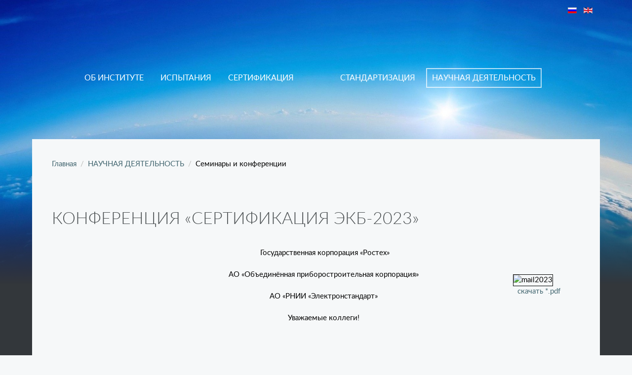

--- FILE ---
content_type: text/html; charset=utf-8
request_url: https://www.elstandart.spb.ru/ru/nauchnye-issledovaniya/2016-02-17-13-47-36.html
body_size: 7303
content:
<!DOCTYPE HTML>
<html lang="ru-ru" dir="ltr"  data-config='{"twitter":0,"plusone":0,"facebook":0,"style":"elst","parallax_ratio":"1.5"}'>

<head>
<meta charset="utf-8">
<meta http-equiv="X-UA-Compatible" content="IE=edge">
<meta name="viewport" content="width=device-width, initial-scale=1">
	<base href="https://www.elstandart.spb.ru/ru/nauchnye-issledovaniya/2016-02-17-13-47-36.html" />
	<meta name="generator" content="Joomla! - Open Source Content Management" />
	<title>Семинары и конференции</title>
	<link href="/ru/nauchnye-issledovaniya/2016-02-17-13-47-36.feed?type=rss" rel="alternate" type="application/rss+xml" title="RSS 2.0" />
	<link href="/ru/nauchnye-issledovaniya/2016-02-17-13-47-36.feed?type=atom" rel="alternate" type="application/atom+xml" title="Atom 1.0" />
	<link href="https://www.elstandart.spb.ru/ru/nauchnye-issledovaniya/2016-02-17-13-47-36.html" rel="alternate" hreflang="ru-RU" />
	<link href="https://www.elstandart.spb.ru/en/nauchnye-issledovaniya-2/2016-02-17-13-47-36.html" rel="alternate" hreflang="en-GB" />
	<link href="https://www.elstandart.spb.ru/ru/component/search/?Itemid=349&amp;format=opensearch" rel="search" title="Искать АО РНИИ Электронстандарт" type="application/opensearchdescription+xml" />
	<link href="/templates/yoo_organic/favicon.ico" rel="shortcut icon" type="image/vnd.microsoft.icon" />
	<link rel="stylesheet" href="https://www.elstandart.spb.ru/administrator/components/com_zhyandexmap/assets/css/common.css" type="text/css" />
	<link rel="stylesheet" href="/cache/widgetkit/widgetkit-a8734651.css" type="text/css" />
	<link rel="stylesheet" href="/media/mod_languages/css/template.css" type="text/css" />
	<script src="/media/system/js/mootools-core.js" type="text/javascript"></script>
	<script src="/media/system/js/core.js" type="text/javascript"></script>
	<script src="/media/system/js/mootools-more.js" type="text/javascript"></script>
	<script src="/media/jui/js/jquery.min.js" type="text/javascript"></script>
	<script src="/media/jui/js/jquery-noconflict.js" type="text/javascript"></script>
	<script src="/media/jui/js/jquery-migrate.min.js" type="text/javascript"></script>
	<script src="/cache/widgetkit/widgetkit-5119adf2.js" type="text/javascript"></script>
	<script type="text/javascript">
jQuery(function($) {
			 $('.hasTip').each(function() {
				var title = $(this).attr('title');
				if (title) {
					var parts = title.split('::', 2);
					var mtelement = document.id(this);
					mtelement.store('tip:title', parts[0]);
					mtelement.store('tip:text', parts[1]);
				}
			});
			var JTooltips = new Tips($('.hasTip').get(), {"maxTitleChars": 50,"fixed": false});
		});
	</script>
	<link href="https://www.elstandart.spb.ru/ru/nauchnye-issledovaniya/2016-02-17-13-47-36.html" rel="alternate" hreflang="x-default" />

<link rel="apple-touch-icon-precomposed" href="/templates/yoo_organic/apple_touch_icon.png">
<link rel="stylesheet" href="/templates/yoo_organic/styles/elst/css/bootstrap.css">
<link rel="stylesheet" href="/templates/yoo_organic/styles/elst/css/theme.css">
<link rel="stylesheet" href="/templates/yoo_organic/css/custom.css">
<script src="/templates/yoo_organic/warp/vendor/uikit/js/uikit.js"></script>
<script src="/templates/yoo_organic/warp/vendor/uikit/js/addons/autocomplete.js"></script>
<script src="/templates/yoo_organic/warp/vendor/uikit/js/addons/search.js"></script>
<script src="/templates/yoo_organic/warp/vendor/uikit/js/addons/datepicker.js"></script>
<script src="/templates/yoo_organic/warp/vendor/uikit/js/addons/sticky.js"></script>
<script src="/templates/yoo_organic/warp/js/social.js"></script>
<script src="/templates/yoo_organic/js/theme.js"></script>
</head>

<body class="tm-isblog">
    <div class="tm-wrapper">
        <div class="tm-background"></div>
        <div class="uk-container uk-container-center">

                        <div class="tm-toolbar uk-clearfix uk-hidden-small">
				
                
                                <div class="uk-float-right"><div class="uk-panel"><div class="mod-languages">

	<ul class="lang-inline">
						<li class="lang-active" dir="ltr">
			<a href="/ru/nauchnye-issledovaniya/2016-02-17-13-47-36.html">
							<img src="/media/mod_languages/images/ru_ru.gif" alt="Русский" title="Русский" />						</a>
			</li>
								<li class="" dir="ltr">
			<a href="/en/nauchnye-issledovaniya-2/2016-02-17-13-47-36.html">
							<img src="/media/mod_languages/images/en_gb.gif" alt="English (UK)" title="English (UK)" />						</a>
			</li>
				</ul>

</div>
</div></div>
                
            </div>
            
                        <nav class="tm-navbar uk-navbar">
                <div class="tm-navbar-center">

                                        <div class="tm-logo uk-visible-large">
                        
	<a href="/"><img src="/images/logo-small.png" alt="" /></a>                    </div>
                    
                                        <div class="tm-nav uk-visible-large">
                        <div class="tm-nav-wrapper"><ul class="uk-navbar-nav uk-hidden-small">
<li class="uk-parent" data-uk-dropdown="{}"><a href="/ru/about.html">Об институте</a><div class="uk-dropdown uk-dropdown-navbar uk-dropdown-width-1"><div class="uk-grid uk-dropdown-grid"><div class="uk-width-1-1"><ul class="uk-nav uk-nav-navbar"><li><a href="/ru/about/novosti.html">Новости</a></li><li><a href="/ru/about/istoriya-i-sovremennost.html">История и Современность</a></li><li><a href="/ru/about/2015-08-10-06-16-00.html">Аттестаты, лицензии и сертификаты</a></li><li><a href="/ru/about/kontakty.html">Контакты</a></li></ul></div></div></div></li><li class="uk-parent" data-uk-dropdown="{}"><a href="/ru/tests.html">Испытания</a><div class="uk-dropdown uk-dropdown-navbar uk-dropdown-width-1"><div class="uk-grid uk-dropdown-grid"><div class="uk-width-1-1"><ul class="uk-nav uk-nav-navbar"><li><a href="/ru/tests/obespechenie-kachestva-ispytanij.html">Обеспечение качества испытаний</a></li><li><a href="/ru/tests/oblast-akkreditatsii.html">Область аккредитации</a></li><li><a href="/ru/tests/2015-07-31-07-54-42.html">Опыт работ</a></li><li class="uk-parent"><a href="/ru/tests/isp-service.html">Услуги центра</a><ul class="uk-nav-sub"><li><a href="/ru/tests/isp-service/ispytaniya-ekb.html">Испытания ЭКБ</a></li><li><a href="/ru/tests/isp-service/izmereniya-ekb.html">Измерения ЭКБ</a></li><li><a href="/ru/tests/isp-service/analiz-otkazov.html">Анализ отказов</a></li><li><a href="/ru/tests/isp-service/vyyavlenie-kontrafakta.html">Выявление контрафакта</a></li></ul></li><li class="uk-parent"><a href="/ru/tests/napravleniya-deyatelnosti.html">Направления деятельности</a><ul class="uk-nav-sub"><li><a href="/ru/tests/napravleniya-deyatelnosti/kvalifikatsionnye-ispytaniya.html">Квалификационные испытания</a></li><li><a href="/ru/tests/napravleniya-deyatelnosti/sertifikatsionnye-ispytaniya.html">Сертификационные испытания</a></li><li><a href="/ru/tests/napravleniya-deyatelnosti/issledovaniya-v-oblasti-nadezhnosti.html">Исследования в области надежности</a></li><li><a href="/ru/tests/napravleniya-deyatelnosti/issledovaniya-v-oblasti-radiatsionnoj-stojkosti.html">Исследования в области радиационной стойкости</a></li><li><a href="/ru/tests/napravleniya-deyatelnosti/dopolnitelnye-ispytaniya.html">Дополнительные испытания</a></li><li><a href="/ru/tests/napravleniya-deyatelnosti/fiziko-tekhnicheskie-issledovaniya.html">Физико-технические исследования</a></li><li><a href="/ru/tests/napravleniya-deyatelnosti/nezavisimaya-ekspertiza.html">Независимая экспертиза</a></li></ul></li></ul></div></div></div></li><li class="uk-parent" data-uk-dropdown="{}"><a href="/ru/sertifikatsiya.html">Сертификация</a><div class="uk-dropdown uk-dropdown-navbar uk-dropdown-width-1"><div class="uk-grid uk-dropdown-grid"><div class="uk-width-1-1"><ul class="uk-nav uk-nav-navbar"><li><a href="/ru/sertifikaciya/sds-gost-r.html">Национальная система аккредитации</a></li><li><a href="/ru/sertifikaciya/sds-electronsert.html">СДС "Электронсерт"</a></li></ul></div></div></div></li><li class="uk-parent" data-uk-dropdown="{}"><a href="/ru/standartizatsiya.html">Стандартизация</a><div class="uk-dropdown uk-dropdown-navbar uk-dropdown-width-1"><div class="uk-grid uk-dropdown-grid"><div class="uk-width-1-1"><ul class="uk-nav uk-nav-navbar"><li class="uk-parent"><a href="/ru/sertifikacia/informatsionno-spravochnoe-obsluzhivanie.html">Информационно-справочное обслуживание</a><ul class="uk-nav-sub"><li><a href="/ru/sertifikacia/informatsionno-spravochnoe-obsluzhivanie/perechen-uslug-i-tsen-na-2016g.html">Архив материалов</a></li></ul></li><li><a href="/ru/sertifikacia/informatsionno-spravochnaya-sistema.html">Информационно-справочная система</a></li><li><a href="/ru/sertifikacia/upolnomochennaya-organizatsiya-gosudarstvennogo-zakazchika-ekb.html">Уполномоченная организация Государственного заказчика ЭКБ</a></li></ul></div></div></div></li><li class="uk-parent uk-active" data-uk-dropdown="{}"><a href="/ru/nauchnye-issledovaniya.html">НАУЧНАЯ ДЕЯТЕЛЬНОСТЬ</a><div class="uk-dropdown uk-dropdown-navbar uk-dropdown-width-1"><div class="uk-grid uk-dropdown-grid"><div class="uk-width-1-1"><ul class="uk-nav uk-nav-navbar"><li><a href="/ru/nauchnye-issledovaniya/2016-02-16-11-38-02.html">Научные исследования и разработки</a></li><li class="uk-active"><a href="/ru/nauchnye-issledovaniya/2016-02-17-13-47-36.html">Семинары и конференции</a></li><li><a href="/ru/nauchnye-issledovaniya/2016-02-17-13-50-37.html">Совет молодых учёных и специалистов</a></li><li class="uk-parent"><a href="/ru/nauchnye-issledovaniya/peterburgskij-zhurnal-elektroniki.html">Петербургский журнал электроники</a><ul class="uk-nav-sub"><li><a href="/ru/nauchnye-issledovaniya/peterburgskij-zhurnal-elektroniki/vypuski-za-2016-god.html">Выпуски за 2019 год</a></li><li><a href="/ru/nauchnye-issledovaniya/peterburgskij-zhurnal-elektroniki/2016-06-17-10-43-09.html">Правила опубликования</a></li><li><a href="/ru/nauchnye-issledovaniya/peterburgskij-zhurnal-elektroniki/podpiska.html">Подписка</a></li><li><a href="/ru/nauchnye-issledovaniya/peterburgskij-zhurnal-elektroniki/2016-06-17-10-44-05.html">Предыстория</a></li><li><a href="/ru/nauchnye-issledovaniya/peterburgskij-zhurnal-elektroniki/2016-06-17-10-44-35.html">Архив</a></li><li><a href="/ru/nauchnye-issledovaniya/peterburgskij-zhurnal-elektroniki/retsenziya.html">Рецензия</a></li></ul></li></ul></div></div></div></li></ul></div>
                    </div>
                    
                                        <a href="#offcanvas" class="uk-navbar-toggle uk-hidden-large" data-uk-offcanvas></a>
                    					
                    
                </div>
            </nav>
            
            
            
            
                                    

                        <div class="tm-middle uk-grid" data-uk-grid-match data-uk-grid-margin>
				
                                <div class="tm-main uk-width-medium-1-1">
                   
                    


                                        <main class="tm-content">

                                                <ul class="uk-breadcrumb"><li><a href="/ru/">Главная</a></li><li><a href="/ru/nauchnye-issledovaniya.html">НАУЧНАЯ ДЕЯТЕЛЬНОСТЬ</a></li><li class="uk-active"><span>Семинары и конференции</span></li></ul>                        
			

                        
<div class="uk-grid tm-leading-article"><div class="uk-width-1-1"><article class="uk-article " data-permalink="http://www.elstandart.spb.ru/ru/2016-02-17-13-57-40/2016-02-17-13-59-43/521-konferentsiya-sertifikatsiya-ekb-2023.html">

	
		
				<h1 class="uk-article-title">
							<a href="/ru/2016-02-17-13-57-40/2016-02-17-13-59-43/521-konferentsiya-sertifikatsiya-ekb-2023.html" title="Конференция «Сертификация ЭКБ-2023»">Конференция «Сертификация ЭКБ-2023»</a>
					</h1>
		
		
	
	
	
	
		<div class="tm-article-content">
		<div style="text-align: center;">
<table style="height: 200px; width: 100%;">
<tbody>
<tr>
<td style="width: 20%;">&nbsp;</td>
<td align="center">&nbsp;<span style="color: #000000; font-family: LatoRegular; font-size: 15px; background-color: #f6f8f9;">Государственная корпорация «Ростех»</span><br /><br /><span style="color: #000000; font-family: LatoRegular; font-size: 15px; background-color: #f6f8f9;">АО «Объединённая&nbsp;приборостроительная корпорация»</span><br /><br /><span style="color: #000000; font-family: LatoRegular; font-size: 15px; background-color: #f6f8f9;">АО «РНИИ «Электронстандарт»</span><br /><br /><span style="color: #000000; font-family: LatoRegular; font-size: 15px; background-color: #f6f8f9;">Уважаемые коллеги!</span></td>
<td style="left: 20px;">&nbsp;<img src="/images/sert2023/mail2023.png" alt="mail2023" width="100" height="NaN" style="border: 1px solid #000000;" />&nbsp; &nbsp;<br /> &nbsp; &nbsp;&nbsp;<a href="/images/sert2023/mail2023.pdf">скачать *.pdf</a></td>
</tr>
</tbody>
</table>
<span style="color: #000000; font-family: LatoRegular; font-size: 15px; background-color: #f6f8f9;"><br /><br /><br /></span></div>
<br style="color: #000000; font-family: LatoRegular; font-size: 15px; background-color: #f6f8f9;" /><br style="color: #000000; font-family: LatoRegular; font-size: 15px; background-color: #f6f8f9;" /><br style="color: #000000; font-family: LatoRegular; font-size: 15px; background-color: #f6f8f9;" /><br style="color: #000000; font-family: LatoRegular; font-size: 15px; background-color: #f6f8f9;" /><span style="color: #000000; font-family: LatoRegular; font-size: 15px; background-color: #f6f8f9;">Приглашаем Вас принять участие в научно-технической конференции «Пути решения задач обеспечения современной радиоэлектронной аппаратуры надежной электронной компонентной базой» («Сертификация ЭКБ-2023»), которая состоится с&nbsp;&nbsp;15 по 17 марта 2023г.&nbsp; &nbsp;в конгресс-зале отеля&nbsp;«Park Inn by Radisson Пулковская», по адресу: г. Санкт-Петербург, пл. Победы, д. 1, к. 2 (вход с ул. Варшавская).Начало работы конференции 10:00&nbsp;.</span><br style="color: #000000; font-family: LatoRegular; font-size: 15px; background-color: #f6f8f9;" />	</div>
	
	
			
			<a class="uk-button" href="/ru/2016-02-17-13-57-40/2016-02-17-13-59-43/521-konferentsiya-sertifikatsiya-ekb-2023.html" title="Конференция «Сертификация ЭКБ-2023»">Продолжить</a>

			
	
	
	
</article></div></div><div class="uk-grid" data-uk-grid-match data-uk-grid-margin><div class="uk-width-medium-1-2"><article class="uk-article " data-permalink="http://www.elstandart.spb.ru/ru/2016-02-17-13-57-40/2016-02-17-13-59-43/490-konferentsiya-sertifikatsiya-ekb-2019-itogi.html">

	
		
				<h1 class="uk-article-title">
							<a href="/ru/2016-02-17-13-57-40/2016-02-17-13-59-43/490-konferentsiya-sertifikatsiya-ekb-2019-itogi.html" title="Конференция «Сертификация ЭКБ-2019». Итоги">Конференция «Сертификация ЭКБ-2019». Итоги</a>
					</h1>
		
		
	
	
	
	
		<div class="tm-article-content">
		17-19 апреля в г. Санкт-Петербург прошла научно-техническая конференция «Пути решения задач обеспечения современной радиоэлектронной аппаратуры надежной электронной компонентной базой» («Сертификация ЭКБ – 2019»), организованная и проведенная АО «РНИИ «Электронстандарт».<br />	</div>
	
	
			
			<a class="uk-button" href="/ru/2016-02-17-13-57-40/2016-02-17-13-59-43/490-konferentsiya-sertifikatsiya-ekb-2019-itogi.html" title="Конференция «Сертификация ЭКБ-2019». Итоги">Продолжить</a>

			
	
	
	
</article><article class="uk-article " data-permalink="http://www.elstandart.spb.ru/ru/2016-02-17-13-57-40/2016-02-17-13-59-43/488-konferentsiya-sertifikatsiya-ekb-2019.html">

	
		
				<h1 class="uk-article-title">
							<a href="/ru/2016-02-17-13-57-40/2016-02-17-13-59-43/488-konferentsiya-sertifikatsiya-ekb-2019.html" title="Конференция «Сертификация ЭКБ-2019»">Конференция «Сертификация ЭКБ-2019»</a>
					</h1>
		
		
	
	
	
	
		<div class="tm-article-content">
		<div style="text-align: center;"><span><strong><span style="color: black;">Министерство промышленности и торговли РФ</span></strong><strong><span style="color: black;"><br /> <strong>Министерство обороны РФ&nbsp;</strong><br /> <strong>Государственная корпорация «Ростехнологии»</strong><br /> <strong>Государственная корпорация по космической деятельности «Роскосмос»<br /><span style="font-size: 10pt;"><span style="color: black;"></span></span>Государственная корпорация «Росатом»<br /><span style="color: black;"></span><span style="color: black;"></span><strong style="color: #000000; font-family: LatoRegular; font-size: 15px; text-align: center; background-color: #f6f8f9;"><strong>АО «Росэлектроника»</strong></strong><br /><span style="color: black;"></span><strong style="color: #000000; font-family: LatoRegular; font-size: 15px; text-align: center; background-color: #f6f8f9;"><strong>АО «РНИИ «Электронстандарт»</strong></strong><br /></strong> </span> </strong><strong style="color: black; font-family: LatoRegular, serif; font-size: 12.16px;"><br /></strong></span></div>
<div style="text-align: center;"><span style="font-family: LatoRegular, serif; color: black;"><br />Уважаемые коллеги!</span></div>
<br /><br />
<div style="text-align: center;"><span style="font-family: LatoRegular, serif; color: black; background: #f6f8f9;">Приглашаем Вас принять участие в Международной научно-технической конференции «Пути решения задач обеспечения современной радиоэлектронной аппаратуры надежной электронной компонентной базой» («Сертификация ЭКБ-2019»), которая состоится с <strong>17 по 19 апреля 2019г.</strong>&nbsp; &nbsp; &nbsp; в конгресс-зале отеля<span style="color: #000000; font-family: LatoRegular, serif; font-size: 15px; background-color: #f6f8f9;">&nbsp;«Park Inn by Radisson Пулковская»</span>, по адресу: г. Санкт-Петербург, пл. Победы, д. 1, к. 2 (вход с ул. Варшавская).</span></div>
<span style="font-size: 11.5pt; font-family: LatoRegular, serif; color: black;"><br /></span>	</div>
	
	
			
			<a class="uk-button" href="/ru/2016-02-17-13-57-40/2016-02-17-13-59-43/488-konferentsiya-sertifikatsiya-ekb-2019.html" title="Конференция «Сертификация ЭКБ-2019»">Продолжить</a>

			
	
	
	
</article></div><div class="uk-width-medium-1-2"><article class="uk-article " data-permalink="http://www.elstandart.spb.ru/ru/2016-02-17-13-57-40/2016-02-17-13-59-43/487-konferentsiya-po-podvedeniyu-itogov-raboty-za-2018-god-diviziona-ekb-i-svch.html">

	
		
				<h1 class="uk-article-title">
							<a href="/ru/2016-02-17-13-57-40/2016-02-17-13-59-43/487-konferentsiya-po-podvedeniyu-itogov-raboty-za-2018-god-diviziona-ekb-i-svch.html" title="Конференция по подведению итогов работы за 2018 год дивизиона ЭКБ и СВЧ ">Конференция по подведению итогов работы за 2018 год дивизиона ЭКБ и СВЧ </a>
					</h1>
		
		
	
	
	
	
		<div class="tm-article-content">
		<span style="font-size: 14pt; line-height: 115%; font-family: 'times new roman', times;"><span style="font-size: 14pt; line-height: 115%; font-family: 'times new roman', times;"><span style="color: #000000; font-family: LatoRegular; font-size: 15px; background-color: #f6f8f9;">&nbsp; &nbsp; &nbsp; &nbsp; &nbsp; &nbsp; &nbsp; &nbsp; &nbsp; &nbsp; &nbsp; &nbsp; &nbsp; &nbsp; &nbsp; &nbsp; &nbsp; &nbsp; &nbsp; &nbsp; &nbsp; &nbsp; &nbsp; &nbsp; &nbsp; &nbsp; &nbsp; &nbsp; &nbsp; &nbsp; &nbsp; &nbsp; &nbsp; &nbsp; &nbsp; &nbsp; &nbsp; &nbsp; &nbsp; &nbsp; &nbsp; &nbsp; &nbsp; &nbsp; &nbsp; &nbsp; &nbsp; &nbsp; &nbsp; &nbsp; &nbsp; &nbsp;Уважаемые руководители организаций!<br /><br />Информируем вас о том, что <strong>14 и 15 февраля 2019</strong> года на территории АО «РНИИ «Электронстандарт», по адресу: г. Санкт-Петербург, ул. Цветочная д.25, корп. 3 (вход с ул. Новорощинская) АО «Росэлектроника» под руководством временного генерального директора А.А. Борисова проводит <strong>конференцию по подведению итогов работы</strong> за 2018 год дивизиона ЭКБ и СВЧ.<br /></span></span> </span>	</div>
	
	
			
			<a class="uk-button" href="/ru/2016-02-17-13-57-40/2016-02-17-13-59-43/487-konferentsiya-po-podvedeniyu-itogov-raboty-za-2018-god-diviziona-ekb-i-svch.html" title="Конференция по подведению итогов работы за 2018 год дивизиона ЭКБ и СВЧ ">Продолжить</a>

			
	
	
	
</article><article class="uk-article " data-permalink="http://www.elstandart.spb.ru/ru/2016-02-17-13-57-40/2016-02-17-13-59-43/460-seminar-na-temu-hr-strategiya-2018-2020.html">

	
		
				<h1 class="uk-article-title">
							<a href="/ru/2016-02-17-13-57-40/2016-02-17-13-59-43/460-seminar-na-temu-hr-strategiya-2018-2020.html" title="Семинар на тему «HR-стратегия 2018 -2020»">Семинар на тему «HR-стратегия 2018 -2020»</a>
					</h1>
		
		
	
	
	
	
		<div class="tm-article-content">
		<div style="text-align: center;">Стратегическая сессия с руководителями подразделений по работе с персоналом организаций, входящих в контур управления АО «Росэлектроника» и АО «ОПК» <br /><br />Уважаемые коллеги! <br /><br /></div>
<div style="text-align: justify;">Приглашаем Вас принять участие в Стратегической сессии с руководителями подразделений по работе с персоналом организаций, входящих в контур управления АО «Росэлектроника» и АО «ОПК» на тему <strong>«HR-стратегия 2018 -2020»,</strong> которая состоится с<strong> 03 по 04 августа 2018 года</strong> в АО «РНИИ «Электронстандарт», по адресу: <strong>г. Санкт-Петербург, ул. Цветочная д.25, корп. 3 (вход с ул. Новорощинская).</strong></div>
	</div>
	
	
			
			<a class="uk-button" href="/ru/2016-02-17-13-57-40/2016-02-17-13-59-43/460-seminar-na-temu-hr-strategiya-2018-2020.html" title="Семинар на тему «HR-стратегия 2018 -2020»">Продолжить</a>

			
	
	
	
</article></div></div>
<div class="uk-grid">
	<div class="uk-width-1-1">
		<div class="uk-panel uk-panel-header">
			<h3 class="uk-panel-title">Ещё статьи...</h3>
			<ul class="uk-list">
								<li><a href="/ru/2016-02-17-13-57-40/2016-02-17-13-59-43/459-sovmestnyj-seminar-ao-rnii-elektronstandart-i-sds-elektronsert.html">Совместный семинар АО «РНИИ «Электронстандарт» и СДС «Электронсерт»</a></li>
								<li><a href="/ru/2016-02-17-13-57-40/2016-02-17-13-59-43/450-konferentsiya-sertifikatsiya-ekb-2018-itogi.html">Конференция «Сертификация ЭКБ-2018». Итоги</a></li>
								<li><a href="/ru/2016-02-17-13-57-40/2016-02-17-13-59-43/438-konferentsiya-sertifikatsiya-ekb-2018.html">Конференция «Сертификация ЭКБ-2018»</a></li>
								<li><a href="/ru/2016-02-17-13-57-40/2016-02-17-13-59-43/430-konferentsiya-sertifikatsiya-ekb-2017-itogi-2.html">Конференция «Сертификация ЭКБ-2017». Итоги</a></li>
							</ul>
		</div>
	</div>
</div>

<ul class="uk-pagination">
<li class="uk-active"><span>1</span></li>
<li><a class="" href="/ru/nauchnye-issledovaniya/2016-02-17-13-47-36.html?start=5" title="">2</a></li>
<li><a class="" href="/ru/nauchnye-issledovaniya/2016-02-17-13-47-36.html?start=10" title="">3</a></li>
<li><a class="" href="/ru/nauchnye-issledovaniya/2016-02-17-13-47-36.html?start=15" title="">4</a></li>
<li><a class="next" href="/ru/nauchnye-issledovaniya/2016-02-17-13-47-36.html?start=5" title="Вперёд"><i class="uk-icon-angle-right"></i></a></li>
<li><a class="last" href="/ru/nauchnye-issledovaniya/2016-02-17-13-47-36.html?start=20" title="В конец"><i class="uk-icon-angle-double-right"></i></a></li>
</ul>
                    </main>
                    

                </div>
                
                                                
            </div>
            
            
            
            

            
                         
            
                        <section class="tm-bottom-b uk-grid" data-uk-grid-match="{target:'> div > .uk-panel'}" data-uk-grid-margin>
<div class="uk-width-1-1 uk-width-medium-1-4"><div class="uk-panel tm-panel-blank uk-margin-top uk-text-center-small">
	<h1 class="uk-h4"><strong><span style="line-height: 107%; color: white;">ОСНОВНЫЕ НАПРАВЛЕНИЯ</span></strong></h1>
<hr />
<ul>
<li><a href="/ru/ispytaniya.html">Испытания</a></li>
<li><a href="/ru/standartizatsiya.html">Стандартизация</a></li>
<li><a href="/ru/sertifikatsiya.html">Сертификация</a></li>
</ul></div></div>

<div class="uk-width-1-1 uk-width-medium-1-4"><div class="uk-panel tm-panel-blank uk-margin-top uk-text-center-small">
	<h1 class="uk-h4"><strong><span style="color: white;">НАУЧНАЯ ДЕЯТЕЛЬНОСТЬ</span></strong></h1>
<hr />
<ul>
<li><a href="/ru/nauchnye-issledovaniya/2016-02-16-11-38-02.html">Научные исследования и разработки</a></li>
<li><a href="/ru/nauchnye-issledovaniya/2016-02-17-13-47-36.html">Семинары и конференции</a></li>
<li><a href="/ru/nauchnye-issledovaniya/2016-02-17-13-50-37.html">Совет молодых ученых и специалистов</a></li>
</ul></div></div>

<div class="uk-width-1-1 uk-width-medium-1-4"><div class="uk-panel tm-panel-blank uk-margin-top uk-text-center-small">
	<h1 class="uk-h4"><strong><span style="line-height: 107%; color: white;">ПАРТНЕРЫ</span></strong></h1>
<hr />
<ul>
<li><a href="https://katalog-rek.ru" noindex target=_blank rel="nofollow">Электронный каталог РЭК</a></li>

</ul></div></div>

<div class="uk-width-1-1 uk-width-medium-1-4"><div class="uk-panel tm-panel-blank uk-margin-top uk-text-center-small">
	<figure>
<h1 class="uk-h4"><strong><span style="color: white; background-image: initial; background-attachment: initial; background-position: initial; background-repeat: initial;">Об институте</span></strong></h1>
</figure>
<hr />
<ul>
<li><a href="/ru/about/2015-08-10-06-16-00.html">Аттестаты, лицензии и сертификаты</a></li>
<li><a href="/images/files/hotline.pdf">Памятка по направлению сообщений на "Горячую линию"</a></li>
<li><a href="http://zakupki.gov.ru/223/purchase/public/gws/view/general-information.html?id=78830" target="_blank">Перечень товаров (работ, услуг), закупка которых осуществляется у субъектов малого и среднего предпринимательства</a></li>
<li><a href="/images/files/UT/sout2021.pdf">Сводная ведомость по СОУТ</a></li>
<li><a href="/images/files/UT/strategy_ot_2021.pdf">Стратегия в области охраны труда</a></li>
<li><a href="/images/files/UT/politics_ot_2021.pdf">Политика в области охраны труда</a></li>
<li><a href="/images/files/UT/pere4n_ut2021.pdf">Перечень рекомендаций по улучшению УТ</a></li>
<li><a href="/images/politika.pdf">Политика обработки персональных данных</a></li>
<li><a href="/ru/about/kontakty.html">Контакты</a></li>
<li><a href="/images/files/antikorr_compressed.pdf">Антикоррупционная политика</a></li>
<li>Телефон: +7 812 676-29-29<br /> Факс: +7 812 676-29-19<br /> Email: <a href="mailto:info@elstandart.spb.ru">info@elstandart.spb.ru</a></li>
</ul></div></div>
</section>
            
                            <section class="tm-bottom-c uk-grid" data-uk-grid-match="{target:'> div > .uk-panel'}" data-uk-grid-margin>
<div class="uk-width-1-1 uk-width-medium-1-3"><div class="uk-panel tm-panel-blank uk-margin-top uk-text-center-small">
	<a href="http://ruselectronics.ru/"><img src="/images/Logo_rosel_2018.png" alt="Logo rosel 2018" width="300" height="110" /></a></div></div>

<div class="uk-width-1-1 uk-width-medium-1-3"><div class="uk-panel tm-panel-blank uk-margin-top uk-text-center-small">
	<a href="http://rostec.ru/anticorruption/feedback"><img src="/images/hl_rosteh.png" alt="hl rosteh" /></a></div></div>

<div class="uk-width-1-1 uk-width-medium-1-3"><div class="uk-panel tm-panel-blank uk-margin-top uk-text-center-small">
	<img src="/images/qr_code_elstd.png" alt="qr code elstd" width="100/" /></div></div>
</section>
            
        </div>
    </div>

        <footer class="tm-footer">

        <div class="uk-panel">
	<p>Copyright © 2021 Electronstandart<a href="https://www.elstandart.spb.ru" target="_blank"><br /></a></p>
<script>
  jQuery('.NewsModule').append('<span style="font-size:18px"> <i class="fa fa-calendar" aria-hidden="true"></i> <a href="/about/novosti.html">Все новости</a></span>');
</script></div>
                <a class="tm-totop-scroller" data-uk-smooth-scroll href="#"></a>
        
    </footer>
    
    
        <div id="offcanvas" class="uk-offcanvas">
        <div class="uk-offcanvas-bar"><div class="uk-panel">
<form id="search-117" class="uk-search" action="/ru/nauchnye-issledovaniya/2016-02-17-13-47-36.html" method="post" role="search" >
	<input class="uk-search-field" type="search" name="searchword" placeholder="поиск...">
	<input type="hidden" name="task"   value="search">
	<input type="hidden" name="option" value="com_search">
	<input type="hidden" name="Itemid" value="107">
</form></div></div>
    </div>
    <div style="position: absolute; top: 0px; left: -4123px;"><a href="http://joomix.org/joomla-templates" title="Резиновые шаблоны Joomla" target="_blank" rel="dofollow">Резиновые шаблоны Joomla</a></div>
</body>
</html>

--- FILE ---
content_type: text/css
request_url: https://www.elstandart.spb.ru/templates/yoo_organic/css/custom.css
body_size: 898
content:
/* Copyright (C) YOOtheme GmbH, YOOtheme Proprietary Use License (http://www.yootheme.com/license) */

/* ========================================================================
   Use this file to add custom CSS easily
 ========================================================================== */
 /** FONTS **/
 
 
 /* Код для подключения шрифта в /css/stylename.css */
/* font-family: "ProximaNovaRegular"; */
@font-face {
    font-family: "ProximaNovaRegular";
    src: url("../fonts/ProximaNova/ProximaNovaRegular/ProximaNovaRegular.eot");
    src: url("../fonts/ProximaNova/ProximaNovaRegular/ProximaNovaRegular.eot?#iefix")format("embedded-opentype"),
    url("../fonts/ProximaNova/ProximaNovaRegular/ProximaNovaRegular.woff") format("woff"),
    url("../fonts/ProximaNova/ProximaNovaRegular/ProximaNovaRegular.ttf") format("truetype");
    font-style: normal;
    font-weight: normal;
}
/* font-family: "ProximaNovaBold"; */
@font-face {
    font-family: "ProximaNovaBold";
    src: url("../fonts/ProximaNova/ProximaNovaBold/ProximaNovaBold.eot");
    src: url("../fonts/ProximaNova/ProximaNovaBold/ProximaNovaBold.eot?#iefix")format("embedded-opentype"),
    url("../fonts/ProximaNova/ProximaNovaBold/ProximaNovaBold.woff") format("woff"),
    url("../fonts/ProximaNova/ProximaNovaBold/ProximaNovaBold.ttf") format("truetype");
    font-style: normal;
    font-weight: normal;
}
/* font-family: "ProximaNovaBlack"; */
@font-face {
    font-family: "ProximaNovaBlack";
    src: url("../fonts/ProximaNova/ProximaNovaBlack/ProximaNovaBlack.eot");
    src: url("../fonts/ProximaNova/ProximaNovaBlack/ProximaNovaBlack.eot?#iefix")format("embedded-opentype"),
    url("../fonts/ProximaNova/ProximaNovaBlack/ProximaNovaBlack.woff") format("woff"),
    url("../fonts/ProximaNova/ProximaNovaBlack/ProximaNovaBlack.ttf") format("truetype");
    font-style: normal;
    font-weight: normal;
}


/* font-family: "LatoRegular"; */
@font-face {
    font-family: "LatoRegular";
    src: url("../fonts/LatoRegular/LatoRegular.eot");
    src: url("../fonts/LatoRegular/LatoRegular.eot?#iefix")format("embedded-opentype"),
    url("../fonts/LatoRegular/LatoRegular.woff") format("woff"),
    url("../fonts/LatoRegular/LatoRegular.ttf") format("truetype");
    font-style: normal;
    font-weight: normal;
}
/* font-family: "LatoBold"; */
@font-face {
    font-family: "LatoBold";
    src: url("../fonts/LatoBold/LatoBold.eot");
    src: url("../fonts/LatoBold/LatoBold.eot?#iefix")format("embedded-opentype"),
    url("../fonts/LatoBold/LatoBold.woff") format("woff"),
    url("../fonts/LatoBold/LatoBold.ttf") format("truetype");
    font-style: normal;
    font-weight: normal;
}
/* font-family: "LatoItalic"; */
@font-face {
    font-family: "LatoItalic";
    src: url("../fonts/LatoItalic/LatoItalic.eot");
    src: url("../fonts/LatoItalic/LatoItalic.eot?#iefix")format("embedded-opentype"),
    url("../fonts/LatoItalic/LatoItalic.woff") format("woff"),
    url("../fonts/LatoItalic/LatoItalic.ttf") format("truetype");
    font-style: normal;
    font-weight: normal;
}
/* font-family: "LatoLight"; */
@font-face {
    font-family: "LatoLight";
    src: url("../fonts/LatoLight/LatoLight.eot");
    src: url("../fonts/LatoLight/LatoLight.eot?#iefix")format("embedded-opentype"),
    url("../fonts/LatoLight/LatoLight.woff") format("woff"),
    url("../fonts/LatoLight/LatoLight.ttf") format("truetype");
    font-style: normal;
    font-weight: normal;
}
/* font-family: "LatoBoldItalic"; */
@font-face {
    font-family: "LatoBoldItalic";
    src: url("../fonts/LatoBoldItalic/LatoBoldItalic.eot");
    src: url("../fonts/LatoBoldItalic/LatoBoldItalic.eot?#iefix")format("embedded-opentype"),
    url("../fonts/LatoBoldItalic/LatoBoldItalic.woff") format("woff"),
    url("../fonts/LatoBoldItalic/LatoBoldItalic.ttf") format("truetype");
    font-style: normal;
    font-weight: normal;
}
/* font-family: "LatoLightItalic"; */
@font-face {
    font-family: "LatoLightItalic";
    src: url("../fonts/LatoLightItalic/LatoLightItalic.eot");
    src: url("../fonts/LatoLightItalic/LatoLightItalic.eot?#iefix")format("embedded-opentype"),
    url("../fonts/LatoLightItalic/LatoLightItalic.woff") format("woff"),
    url("../fonts/LatoLightItalic/LatoLightItalic.ttf") format("truetype");
    font-style: normal;
    font-weight: normal;
}

 /************/
 
 .ms-logo-img {
 	clear:both;
 	margin-bottom:20px
 }
 .ms-logo-text-up{
 	font-size:24px;
 	color:#fff;
 	line-height:24px;
 	clear:both;
 }
 .ms-logo-text-dwn{
     margin-top:43px;
 	font-size:48px;
 	color:#fff;
 }
 .hidden_item {
  display:none!important;
 }
 .uk-dropdown{
     border: 1px solid rgb(224, 224, 224);
 }
 .yandex_map {
    width:100%!important;
    height:300px!important;
    padding:5px!important;
    border:1px solid #e0e0e0;
 }
.logo_border{
    border:1px solid #959595;
}
.contact_tbl td{
    padding-bottom:20px;
}